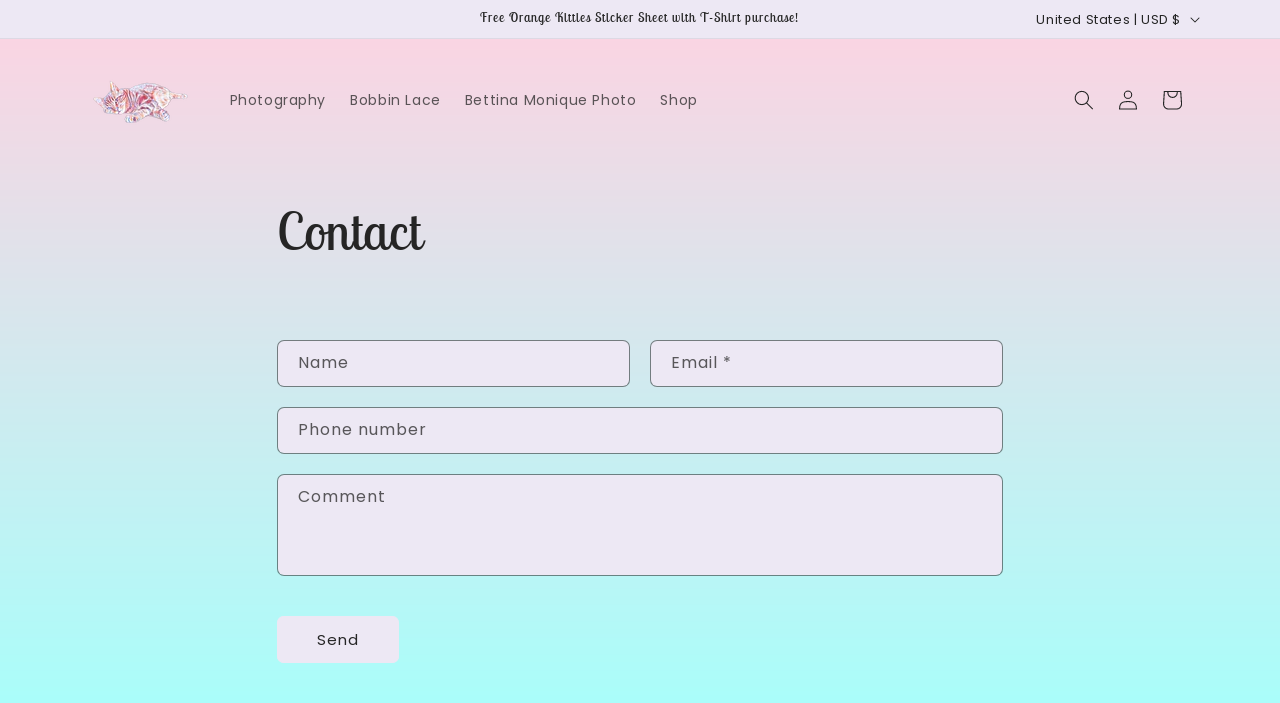

--- FILE ---
content_type: text/javascript;charset=utf-8
request_url: https://assets.cloudlift.app/api/assets/upload.js?shop=official-cat-lady.myshopify.com
body_size: 4880
content:
window.Cloudlift = window.Cloudlift || {};window.Cloudlift.upload = { config: {"app":"upload","shop":"official-cat-lady.myshopify.com","url":"https://www.officialcatlady.com","api":"https://api.cloudlift.app","assets":"https://cdn.jsdelivr.net/gh/cloudlift-app/cdn@0.14.29","mode":"prod","currencyFormats":{"moneyFormat":"${{amount}}","moneyWithCurrencyFormat":"${{amount}} USD"},"resources":["https://cdn.jsdelivr.net/gh/cloudlift-app/cdn@0.14.29/static/app-upload.css","https://cdn.jsdelivr.net/gh/cloudlift-app/cdn@0.14.29/static/app-upload.js"],"locale":"en","i18n":{"upload.config.image.editor.color.exposure":"Exposure","upload.config.file.load.error":"Error during load","upload.config.file.size.notavailable":"Size not available","upload.config.error.required":"Please upload a file","upload.config.image.editor.crop.rotate.right":"Rotate right","upload.config.file.button.undo":"Undo","upload.config.error.fileCountMin":"Please upload at least {min} file(s)","upload.config.image.resolution.expected.min":"Minimum resolution is {minResolution}","upload.config.file.upload.error.revert":"Error during revert","upload.config.image.size.tobig":"Image is too big","upload.config.image.editor.resize.height":"Height","upload.config.error.inapp":"Upload error","upload.config.image.editor.crop.aspect.ratio":"Aspect ratio","upload.config.image.editor.button.cancel":"Cancel","upload.config.image.editor.status.error":"Error loading image…","upload.config.file.button.retry":"Retry","upload.config.error.fileCountMax":"Please upload at most {max} file(s)","upload.config.image.editor.util.markup.text":"Text","upload.config.image.ratio.expected":"Expected image ratio {ratio}","upload.config.file.button.remove":"Remove","upload.config.image.resolution.expected.max":"Maximum resolution is {maxResolution}","upload.config.error.inapp.facebook":"Please open the page outside of Facebook","upload.config.image.editor.util.markup.size":"Size","upload.config.image.size.expected.max":"Maximum size is {maxWidth} × {maxHeight}","upload.config.image.editor.util.markup.select":"Select","upload.config.file.uploading":"Uploading","upload.config.image.editor.resize.width":"Width","upload.config.image.editor.crop.flip.horizontal":"Flip horizontal","upload.config.file.link":"\uD83D\uDD17","upload.config.image.editor.status.loading":"Loading image…","upload.config.error.filePagesMin":"Please upload documents with at least {min} pages","upload.config.image.editor.status.processing":"Processing image…","upload.config.file.loading":"Loading","upload.config.file.upload.canceled":"Upload cancelled","upload.config.file.upload.cancel":"tap to cancel","upload.config.image.editor.crop.rotate.left":"Rotate left","upload.config.file.type.notallowed":"File type not allowed","upload.config.file.type.expected":"Expects {lastType}","upload.config.image.editor.util.markup":"Markup","upload.config.file.button.cancel":"Cancel","upload.config.image.editor.status.waiting":"Waiting for image…","upload.config.file.upload.retry":"tap to retry","upload.config.image.editor.resize.apply":"Apply","upload.config.image.editor.color.contrast":"Contrast","upload.config.file.size.tobig":"File is too large","upload.config.dragdrop":"Drag & Drop your files or <u>Browse</u>","upload.config.file.upload.undo":"tap to undo","upload.config.image.editor.color.saturation":"Saturation","upload.config.error.filePagesMax":"Please upload documents with at most {max} pages","upload.config.file.button.upload":"Upload","upload.config.file.size.waiting":"Waiting for size","upload.config.image.editor.util.color":"Colors","upload.config.error.inputs":"Please fill in all required input fields","upload.config.image.editor.util.markup.circle":"Circle","upload.config.image.type.notsupported":"Image type not supported","upload.config.image.editor.crop.flip.vertical":"Flip vertical","upload.config.image.size.expected.min":"Minimum size is {minWidth} × {minHeight}","upload.config.image.editor.button.reset":"Reset","upload.config.image.ratio.invalid":"Image ratio does not match","upload.config.error.ready":"Please wait for the upload to complete","upload.config.image.editor.crop.zoom":"Zoom","upload.config.file.upload.error.remove":"Error during remove","upload.config.image.editor.util.markup.remove":"Remove","upload.config.image.resolution.max":"Image resolution too high","upload.config.image.editor.util.crop":"Crop","upload.config.image.editor.color.brightness":"Brightness","upload.config.error.fileConvert":"File conversion failed","upload.config.image.editor.util.markup.draw":"Draw","upload.config.image.editor.util.resize":"Resize","upload.config.file.upload.error":"Error during upload","upload.config.image.editor.util.filter":"Filter","upload.config.file.upload.complete":"Upload complete","upload.config.error.inapp.instagram":"Please open the page outside of Instagram","upload.config.image.editor.util.markup.arrow":"Arrow","upload.config.file.size.max":"Maximum file size is {filesize}","upload.config.image.resolution.min":"Image resolution is too low","upload.config.image.editor.util.markup.square":"Square","upload.config.image.size.tosmall":"Image is too small","upload.config.file.button.abort":"Abort","upload.config.image.editor.button.confirm":"Upload"},"level":1,"version":"0.14.29","setup":true,"fields":[{"uuid":"clxhgqzb7c6u","required":false,"hidden":false,"field":"upload","propertyTransform":true,"fieldProperty":"properties","fieldId":"_cl-upload","fieldThumbnail":"thumbnail","fieldThumbnailPreview":true,"className":"","label":"","text":"","selector":"","conditionMode":1,"conditions":[{"field":"product","operator":"equals","value":"","objects":[{"id":"7226883178682","title":"Basic Editing Kitty Commission","handle":"basic-editing-1"}],"tags":null}],"styles":{"file-grid":"0","max-height":"600px","min-height":"50px","font-family":"-apple-system, BlinkMacSystemFont, 'Segoe UI', Roboto,\nHelvetica, Arial, sans-serif, 'Apple Color Emoji', 'Segoe UI Emoji',\n'Segoe UI Symbol'","input-order":"top","label-color":"#668aff","file-counter":"0","input-margin":"10px","buttons-color":"#fff","file-multiple":"0","label-font-size":"24px","label-color-drop":"#ffffff","area-border-radius":"5px","file-border-radius":"5px","label-font-size-drop":"16px","area-background-color":"#668aff","file-background-color":"#e6ecff","buttons-background-color":"#668aff","upload-error-background-color":"#c44e47","upload-success-background-color":"#435ba8"},"theme":"ocean","css":"#clxhgqzb7c6u .cl-hide{display:none!important}#clxhgqzb7c6u .cl-upload--label{color:#668aff;font-size:24px;display:block}#clxhgqzb7c6u .cl-upload--input-field{margin-bottom:10px}#clxhgqzb7c6u .cl-upload--input{width:100%;box-sizing:border-box;padding:10px 18px;margin:0;border:1px solid #668aff;border-radius:5px}#clxhgqzb7c6u input[type=checkbox].cl-upload--input,#clxhgqzb7c6u input[type=radio].cl-upload--input{width:1.2em;cursor:pointer}#clxhgqzb7c6u input[type=radio].cl-upload--input{vertical-align:middle;margin-right:10px}#clxhgqzb7c6u input[type=color].cl-upload--input{width:40px;height:40px;cursor:pointer;padding:0;border:0}#clxhgqzb7c6u input[type=radio]+.cl-upload-color-rect{margin-right:10px;margin-bottom:10px}#clxhgqzb7c6u input[type=radio]:checked+.cl-upload-color-rect{border:2px solid #404040}#clxhgqzb7c6u .cl-upload-color-rect{width:30px;height:30px;display:inline-block;vertical-align:middle;border-radius:3px}#clxhgqzb7c6u .cl-upload--invalid{border-color:#b7423b}#clxhgqzb7c6u .cl-upload--errors{overflow:hidden;transition:max-height 2s ease-out;max-height:0}#clxhgqzb7c6u .cl-upload--errors.open{max-height:400px}#clxhgqzb7c6u .cl-upload--error{text-align:center;font-size:16px;cursor:pointer;position:relative;opacity:1;font-family:-apple-system,BlinkMacSystemFont,'Segoe UI',Roboto,Helvetica,Arial,sans-serif,'Apple Color Emoji','Segoe UI Emoji','Segoe UI Symbol';box-sizing:border-box;color:#fff;background-color:#c44e47;padding:.3rem .7rem;margin-bottom:.7rem;border:1px solid transparent;border-color:#b7423b;border-radius:5px}#clxhgqzb7c6u .cl-upload--error:after{content:'x';position:absolute;right:1rem;top:.25rem}#clxhgqzb7c6u .cl-upload--error.dismissed{opacity:0;transition:opacity .3s ease-out}#clxhgqzb7c6u .filepond--root{font-family:-apple-system,BlinkMacSystemFont,'Segoe UI',Roboto,Helvetica,Arial,sans-serif,'Apple Color Emoji','Segoe UI Emoji','Segoe UI Symbol'}#clxhgqzb7c6u .filepond--root .filepond--drop-label{min-height:50px}#clxhgqzb7c6u .filepond--file-action-button{cursor:pointer;min-height:auto!important;height:1.625em}#clxhgqzb7c6u .filepond--drop-label{color:#fff}#clxhgqzb7c6u .filepond--drop-label label{cursor:pointer;width:auto!important;height:auto!important;position:relative!important;color:#fff!important;font-size:16px!important}#clxhgqzb7c6u .filepond--drop-label u{cursor:pointer;text-decoration-color:#fff}#clxhgqzb7c6u .filepond--label-action{text-decoration-color:#fff}#clxhgqzb7c6u .filepond--panel-root{background-color:#668aff!important}#clxhgqzb7c6u .filepond--panel-root{border-radius:5px}#clxhgqzb7c6u .filepond--item-panel,#clxhgqzb7c6u .filepond--file-poster-wrapper,#clxhgqzb7c6u .filepond--image-preview-wrapper{border-radius:5px}#clxhgqzb7c6u .filepond--item-panel{background-color:#e6ecff!important}#clxhgqzb7c6u .filepond--drip-blob{background-color:#999}#clxhgqzb7c6u .filepond--file-action-button{background-color:#668aff}#clxhgqzb7c6u .filepond--file-action-button{color:#fff}#clxhgqzb7c6u .filepond--file-action-button:hover,#clxhgqzb7c6u .filepond--file-action-button:focus{box-shadow:0 0 0 .125em #fff}#clxhgqzb7c6u .filepond--file{color:#000;font-size:16px}#clxhgqzb7c6u [data-filepond-item-state*='error'] .filepond--item-panel,#clxhgqzb7c6u [data-filepond-item-state*='invalid'] .filepond--item-panel{background-color:#c44e47!important}#clxhgqzb7c6u [data-filepond-item-state*='invalid'] .filepond--file{color:#fff}#clxhgqzb7c6u [data-filepond-item-state='processing-complete'] .filepond--item-panel{background-color:#435ba8!important}#clxhgqzb7c6u [data-filepond-item-state='processing-complete'] .filepond--file{color:#fff}#clxhgqzb7c6u .filepond--image-preview-overlay-idle{color:rgba(128,158,255,0.8)}#clxhgqzb7c6u .filepond--image-preview,#clxhgqzb7c6u .filepond--file-poster{background-color:#e6ecff}#clxhgqzb7c6u .filepond--image-preview-overlay-success{color:#435ba8}#clxhgqzb7c6u .filepond--image-preview-overlay-failure{color:#c44e47}","fileMimeTypes":["image/*"],"fileMimeTypesValidate":true,"fileSizeMaxPlan":10,"fileMultiple":false,"fileCountMin":0,"fileCountMax":10,"fileCounter":false,"fileQuantity":false,"fileFetch":false,"fileSubmitRemove":true,"fileSubmitClear":false,"fileName":false,"fileGrid":false,"imagePreview":true,"imageSizeValidate":false,"imageThumbnail":false,"imageThumbnailWidth":500,"imageThumbnailHeight":500,"convert":false,"convertInfo":false,"convertInfoPagesQuantity":false,"convertInfoLengthQuantity":false,"pdfMultiPage":false,"pdfTransparent":false,"serverTransform":false,"imageOriginal":false,"imageEditor":false,"imageEditorOpen":true,"imageEditorCropRestrict":false,"imageEditorCropRatios":[{"label":"Free","value":""},{"label":"Portrait","value":"3:2"},{"label":"Square","value":"1:1"},{"label":"Landscape","value":"4:3"}],"imageEditorUtils":[],"imageEditorPintura":false,"inputFields":[],"variantConfigs":[{"product":{"id":"7226883178682","title":"Basic Editing Kitty Commission","handle":"basic-editing-1"},"variants":[{"id":"41893036818618","title":"8x10 inch","handle":null},{"id":"41893036785850","title":"8x8 inch","handle":null}],"required":true,"hidden":false,"fileMultiple":false,"fileCountMin":0,"fileCountMax":10,"imageSettings":false,"imageSizeValidate":false,"imageWidthMin":null,"imageHeightMin":null,"imageResolutionMin":null,"imageEditorCropRestrict":false,"imageEditorCropRatios":[]}],"variantConfig":false},{"uuid":"clzevng8wxag","required":false,"hidden":false,"field":"upload","propertyTransform":true,"fieldProperty":"properties","fieldId":"_cl-upload","fieldThumbnail":"thumbnail","fieldThumbnailPreview":true,"className":"","label":"","text":"","selector":"","conditionMode":1,"conditions":[{"field":"product","operator":"equals","value":"","objects":[{"id":"7226894287034","title":"Cat Collage Kitty Commission","handle":"cat-collage"}],"tags":null}],"styles":{"file-grid":"0","max-height":"600px","min-height":"50px","font-family":"-apple-system, BlinkMacSystemFont, 'Segoe UI', Roboto,\nHelvetica, Arial, sans-serif, 'Apple Color Emoji', 'Segoe UI Emoji',\n'Segoe UI Symbol'","input-order":"top","label-color":"#ff9b30","file-counter":"0","input-margin":"10px","buttons-color":"#fff","file-multiple":"0","label-font-size":"24px","label-color-drop":"#ffffff","area-border-radius":"5px","file-border-radius":"5px","label-font-size-drop":"16px","area-background-color":"#ff9b30","file-background-color":"#ffe030","buttons-background-color":"#ff9b30","upload-error-background-color":"#c44e47","upload-success-background-color":"#ffeb78"},"theme":"sunshine","css":"#clzevng8wxag .cl-hide{display:none!important}#clzevng8wxag .cl-upload--label{color:#ff9b30;font-size:24px;display:block}#clzevng8wxag .cl-upload--input-field{margin-bottom:10px}#clzevng8wxag .cl-upload--input{width:100%;box-sizing:border-box;padding:10px 18px;margin:0;border:1px solid #ff9b30;border-radius:5px}#clzevng8wxag input[type=checkbox].cl-upload--input,#clzevng8wxag input[type=radio].cl-upload--input{width:1.2em;cursor:pointer}#clzevng8wxag input[type=radio].cl-upload--input{vertical-align:middle;margin-right:10px}#clzevng8wxag input[type=color].cl-upload--input{width:40px;height:40px;cursor:pointer;padding:0;border:0}#clzevng8wxag input[type=radio]+.cl-upload-color-rect{margin-right:10px;margin-bottom:10px}#clzevng8wxag input[type=radio]:checked+.cl-upload-color-rect{border:2px solid #404040}#clzevng8wxag .cl-upload-color-rect{width:30px;height:30px;display:inline-block;vertical-align:middle;border-radius:3px}#clzevng8wxag .cl-upload--invalid{border-color:#b7423b}#clzevng8wxag .cl-upload--errors{overflow:hidden;transition:max-height 2s ease-out;max-height:0}#clzevng8wxag .cl-upload--errors.open{max-height:400px}#clzevng8wxag .cl-upload--error{text-align:center;font-size:16px;cursor:pointer;position:relative;opacity:1;font-family:-apple-system,BlinkMacSystemFont,'Segoe UI',Roboto,Helvetica,Arial,sans-serif,'Apple Color Emoji','Segoe UI Emoji','Segoe UI Symbol';box-sizing:border-box;color:#fff;background-color:#c44e47;padding:.3rem .7rem;margin-bottom:.7rem;border:1px solid transparent;border-color:#b7423b;border-radius:5px}#clzevng8wxag .cl-upload--error:after{content:'x';position:absolute;right:1rem;top:.25rem}#clzevng8wxag .cl-upload--error.dismissed{opacity:0;transition:opacity .3s ease-out}#clzevng8wxag .filepond--root{font-family:-apple-system,BlinkMacSystemFont,'Segoe UI',Roboto,Helvetica,Arial,sans-serif,'Apple Color Emoji','Segoe UI Emoji','Segoe UI Symbol'}#clzevng8wxag .filepond--root .filepond--drop-label{min-height:50px}#clzevng8wxag .filepond--file-action-button{cursor:pointer;min-height:auto!important;height:1.625em}#clzevng8wxag .filepond--drop-label{color:#fff}#clzevng8wxag .filepond--drop-label label{cursor:pointer;width:auto!important;height:auto!important;position:relative!important;color:#fff!important;font-size:16px!important}#clzevng8wxag .filepond--drop-label u{cursor:pointer;text-decoration-color:#fff}#clzevng8wxag .filepond--label-action{text-decoration-color:#fff}#clzevng8wxag .filepond--panel-root{background-color:#ff9b30!important}#clzevng8wxag .filepond--panel-root{border-radius:5px}#clzevng8wxag .filepond--item-panel,#clzevng8wxag .filepond--file-poster-wrapper,#clzevng8wxag .filepond--image-preview-wrapper{border-radius:5px}#clzevng8wxag .filepond--item-panel{background-color:#ffe030!important}#clzevng8wxag .filepond--drip-blob{background-color:#999}#clzevng8wxag .filepond--file-action-button{background-color:#ff9b30}#clzevng8wxag .filepond--file-action-button{color:#fff}#clzevng8wxag .filepond--file-action-button:hover,#clzevng8wxag .filepond--file-action-button:focus{box-shadow:0 0 0 .125em #fff}#clzevng8wxag .filepond--file{color:#000;font-size:16px}#clzevng8wxag [data-filepond-item-state*='error'] .filepond--item-panel,#clzevng8wxag [data-filepond-item-state*='invalid'] .filepond--item-panel{background-color:#c44e47!important}#clzevng8wxag [data-filepond-item-state*='invalid'] .filepond--file{color:#fff}#clzevng8wxag [data-filepond-item-state='processing-complete'] .filepond--item-panel{background-color:#ffeb78!important}#clzevng8wxag [data-filepond-item-state='processing-complete'] .filepond--file{color:#000}#clzevng8wxag .filepond--image-preview-overlay-idle{color:rgba(201,171,0,0.8)}#clzevng8wxag .filepond--image-preview,#clzevng8wxag .filepond--file-poster{background-color:#ffe030}#clzevng8wxag .filepond--image-preview-overlay-success{color:#ffeb78}#clzevng8wxag .filepond--image-preview-overlay-failure{color:#c44e47}","fileMimeTypes":["image/*"],"fileMimeTypesValidate":true,"fileSizeMaxPlan":10,"fileMultiple":false,"fileCountMin":0,"fileCountMax":10,"fileCounter":false,"fileQuantity":false,"fileFetch":false,"fileSubmitRemove":true,"fileSubmitClear":false,"fileName":false,"fileGrid":false,"imagePreview":true,"imageSizeValidate":false,"imageThumbnail":false,"imageThumbnailWidth":500,"imageThumbnailHeight":500,"convert":false,"convertInfo":false,"convertInfoPagesQuantity":false,"convertInfoLengthQuantity":false,"pdfMultiPage":false,"pdfTransparent":false,"serverTransform":false,"imageOriginal":false,"imageEditor":false,"imageEditorOpen":true,"imageEditorCropRestrict":false,"imageEditorCropRatios":[{"label":"Free","value":""},{"label":"Portrait","value":"3:2"},{"label":"Square","value":"1:1"},{"label":"Landscape","value":"4:3"}],"imageEditorUtils":[],"imageEditorPintura":false,"inputFields":[{"field":"Your Kitty's Name","type":"text","value":"","label":"","required":false}],"variantConfigs":[],"variantConfig":false},{"uuid":"clwoehyuhufe","required":false,"hidden":false,"field":"upload","propertyTransform":true,"fieldProperty":"properties","fieldId":"_cl-upload","fieldThumbnail":"thumbnail","fieldThumbnailPreview":true,"className":"","label":"","text":"","selector":"","conditionMode":1,"conditions":[{"field":"product","operator":"equals","value":"","objects":[{"id":"7226899136698","title":"Cat Art Kitty Commission","handle":"professional-prints"}],"tags":null}],"styles":{"file-grid":"0","max-height":"600px","min-height":"50px","font-family":"-apple-system, BlinkMacSystemFont, 'Segoe UI', Roboto,\nHelvetica, Arial, sans-serif, 'Apple Color Emoji', 'Segoe UI Emoji',\n'Segoe UI Symbol'","input-order":"top","label-color":"rgb(9,  176,  45)","file-counter":"0","input-margin":"10px","buttons-color":"#fff","file-multiple":"0","label-font-size":"24px","label-color-drop":"#ffffff","area-border-radius":"5px","file-border-radius":"5px","label-font-size-drop":"16px","area-background-color":"rgb(9,  176,  45)","file-background-color":"#ffffff","buttons-background-color":"rgb(9,  176,  45)","upload-error-background-color":"#ff6a61","upload-success-background-color":"#49ff2e"},"theme":"forest","css":"#clwoehyuhufe .cl-hide{display:none!important}#clwoehyuhufe .cl-upload--label{color:#09b02d;font-size:24px;display:block}#clwoehyuhufe .cl-upload--input-field{margin-bottom:10px}#clwoehyuhufe .cl-upload--input{width:100%;box-sizing:border-box;padding:10px 18px;margin:0;border:1px solid #09b02d;border-radius:5px}#clwoehyuhufe input[type=checkbox].cl-upload--input,#clwoehyuhufe input[type=radio].cl-upload--input{width:1.2em;cursor:pointer}#clwoehyuhufe input[type=radio].cl-upload--input{vertical-align:middle;margin-right:10px}#clwoehyuhufe input[type=color].cl-upload--input{width:40px;height:40px;cursor:pointer;padding:0;border:0}#clwoehyuhufe input[type=radio]+.cl-upload-color-rect{margin-right:10px;margin-bottom:10px}#clwoehyuhufe input[type=radio]:checked+.cl-upload-color-rect{border:2px solid #404040}#clwoehyuhufe .cl-upload-color-rect{width:30px;height:30px;display:inline-block;vertical-align:middle;border-radius:3px}#clwoehyuhufe .cl-upload--invalid{border-color:#ff5247}#clwoehyuhufe .cl-upload--errors{overflow:hidden;transition:max-height 2s ease-out;max-height:0}#clwoehyuhufe .cl-upload--errors.open{max-height:400px}#clwoehyuhufe .cl-upload--error{text-align:center;font-size:16px;cursor:pointer;position:relative;opacity:1;font-family:-apple-system,BlinkMacSystemFont,'Segoe UI',Roboto,Helvetica,Arial,sans-serif,'Apple Color Emoji','Segoe UI Emoji','Segoe UI Symbol';box-sizing:border-box;color:#fff;background-color:#ff6a61;padding:.3rem .7rem;margin-bottom:.7rem;border:1px solid transparent;border-color:#ff5247;border-radius:5px}#clwoehyuhufe .cl-upload--error:after{content:'x';position:absolute;right:1rem;top:.25rem}#clwoehyuhufe .cl-upload--error.dismissed{opacity:0;transition:opacity .3s ease-out}#clwoehyuhufe .filepond--root{font-family:-apple-system,BlinkMacSystemFont,'Segoe UI',Roboto,Helvetica,Arial,sans-serif,'Apple Color Emoji','Segoe UI Emoji','Segoe UI Symbol'}#clwoehyuhufe .filepond--root .filepond--drop-label{min-height:50px}#clwoehyuhufe .filepond--file-action-button{cursor:pointer;min-height:auto!important;height:1.625em}#clwoehyuhufe .filepond--drop-label{color:#fff}#clwoehyuhufe .filepond--drop-label label{cursor:pointer;width:auto!important;height:auto!important;position:relative!important;color:#fff!important;font-size:16px!important}#clwoehyuhufe .filepond--drop-label u{cursor:pointer;text-decoration-color:#fff}#clwoehyuhufe .filepond--label-action{text-decoration-color:#fff}#clwoehyuhufe .filepond--panel-root{background-color:#09b02d!important}#clwoehyuhufe .filepond--panel-root{border-radius:5px}#clwoehyuhufe .filepond--item-panel,#clwoehyuhufe .filepond--file-poster-wrapper,#clwoehyuhufe .filepond--image-preview-wrapper{border-radius:5px}#clwoehyuhufe .filepond--item-panel{background-color:#fff!important}#clwoehyuhufe .filepond--drip-blob{background-color:#999}#clwoehyuhufe .filepond--file-action-button{background-color:#09b02d}#clwoehyuhufe .filepond--file-action-button{color:#fff}#clwoehyuhufe .filepond--file-action-button:hover,#clwoehyuhufe .filepond--file-action-button:focus{box-shadow:0 0 0 .125em #fff}#clwoehyuhufe .filepond--file{color:#000;font-size:16px}#clwoehyuhufe [data-filepond-item-state*='error'] .filepond--item-panel,#clwoehyuhufe [data-filepond-item-state*='invalid'] .filepond--item-panel{background-color:#ff6a61!important}#clwoehyuhufe [data-filepond-item-state*='invalid'] .filepond--file{color:#fff}#clwoehyuhufe [data-filepond-item-state='processing-complete'] .filepond--item-panel{background-color:#49ff2e!important}#clwoehyuhufe [data-filepond-item-state='processing-complete'] .filepond--file{color:#000}#clwoehyuhufe .filepond--image-preview-overlay-idle{color:rgba(204,204,204,0.8)}#clwoehyuhufe .filepond--image-preview,#clwoehyuhufe .filepond--file-poster{background-color:#fff}#clwoehyuhufe .filepond--image-preview-overlay-success{color:#49ff2e}#clwoehyuhufe .filepond--image-preview-overlay-failure{color:#ff6a61}","fileMimeTypes":["image/*"],"fileMimeTypesValidate":true,"fileSizeMaxPlan":10,"fileMultiple":false,"fileCountMin":0,"fileCountMax":10,"fileCounter":false,"fileQuantity":false,"fileFetch":false,"fileSubmitRemove":true,"fileSubmitClear":false,"fileName":false,"fileGrid":false,"imagePreview":true,"imageSizeValidate":false,"imageThumbnail":false,"imageThumbnailWidth":500,"imageThumbnailHeight":500,"convert":false,"convertInfo":false,"convertInfoPagesQuantity":false,"convertInfoLengthQuantity":false,"pdfMultiPage":false,"pdfTransparent":false,"serverTransform":false,"imageOriginal":false,"imageEditor":false,"imageEditorOpen":true,"imageEditorCropRestrict":false,"imageEditorCropRatios":[{"label":"Free","value":""},{"label":"Portrait","value":"3:2"},{"label":"Square","value":"1:1"},{"label":"Landscape","value":"4:3"}],"imageEditorUtils":[],"imageEditorPintura":false,"inputFields":[],"variantConfigs":[],"variantConfig":false}],"extensions":""}};loadjs=function(){var a=function(){},c={},u={},f={};function o(e,n){if(e){var t=f[e];if(u[e]=n,t)for(;t.length;)t[0](e,n),t.splice(0,1)}}function l(e,n){e.call&&(e={success:e}),n.length?(e.error||a)(n):(e.success||a)(e)}function h(t,r,s,i){var c,o,e=document,n=s.async,u=(s.numRetries||0)+1,f=s.before||a,l=t.replace(/^(css|img)!/,"");i=i||0,/(^css!|\.css$)/.test(t)?((o=e.createElement("link")).rel="stylesheet",o.href=l,(c="hideFocus"in o)&&o.relList&&(c=0,o.rel="preload",o.as="style")):/(^img!|\.(png|gif|jpg|svg)$)/.test(t)?(o=e.createElement("img")).src=l:((o=e.createElement("script")).src=t,o.async=void 0===n||n),!(o.onload=o.onerror=o.onbeforeload=function(e){var n=e.type[0];if(c)try{o.sheet.cssText.length||(n="e")}catch(e){18!=e.code&&(n="e")}if("e"==n){if((i+=1)<u)return h(t,r,s,i)}else if("preload"==o.rel&&"style"==o.as)return o.rel="stylesheet";r(t,n,e.defaultPrevented)})!==f(t,o)&&e.head.appendChild(o)}function t(e,n,t){var r,s;if(n&&n.trim&&(r=n),s=(r?t:n)||{},r){if(r in c)throw"LoadJS";c[r]=!0}function i(n,t){!function(e,r,n){var t,s,i=(e=e.push?e:[e]).length,c=i,o=[];for(t=function(e,n,t){if("e"==n&&o.push(e),"b"==n){if(!t)return;o.push(e)}--i||r(o)},s=0;s<c;s++)h(e[s],t,n)}(e,function(e){l(s,e),n&&l({success:n,error:t},e),o(r,e)},s)}if(s.returnPromise)return new Promise(i);i()}return t.ready=function(e,n){return function(e,t){e=e.push?e:[e];var n,r,s,i=[],c=e.length,o=c;for(n=function(e,n){n.length&&i.push(e),--o||t(i)};c--;)r=e[c],(s=u[r])?n(r,s):(f[r]=f[r]||[]).push(n)}(e,function(e){l(n,e)}),t},t.done=function(e){o(e,[])},t.reset=function(){c={},u={},f={}},t.isDefined=function(e){return e in c},t}();!function(e){loadjs(e.resources,"assets",{success:function(){var n,t="cloudlift."+e.app+".ready";"function"==typeof Event?n=new Event(t):(n=document.createEvent("Event")).initEvent(t,!0,!0),window.dispatchEvent(n)},error:function(e){console.error("failed to load assets",e)}})}(window.Cloudlift.upload.config);